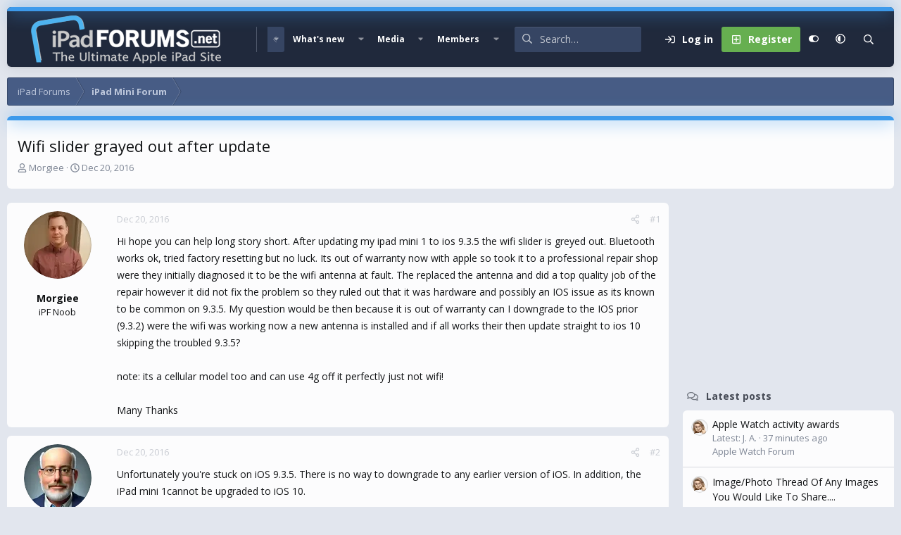

--- FILE ---
content_type: text/html; charset=utf-8
request_url: https://www.google.com/recaptcha/api2/aframe
body_size: 257
content:
<!DOCTYPE HTML><html><head><meta http-equiv="content-type" content="text/html; charset=UTF-8"></head><body><script nonce="0993f58dae7qeFsyZRcD_A">/** Anti-fraud and anti-abuse applications only. See google.com/recaptcha */ try{var clients={'sodar':'https://pagead2.googlesyndication.com/pagead/sodar?'};window.addEventListener("message",function(a){try{if(a.source===window.parent){var b=JSON.parse(a.data);var c=clients[b['id']];if(c){var d=document.createElement('img');d.src=c+b['params']+'&rc='+(localStorage.getItem("rc::a")?sessionStorage.getItem("rc::b"):"");window.document.body.appendChild(d);sessionStorage.setItem("rc::e",parseInt(sessionStorage.getItem("rc::e")||0)+1);localStorage.setItem("rc::h",'1768495766061');}}}catch(b){}});window.parent.postMessage("_grecaptcha_ready", "*");}catch(b){}</script></body></html>